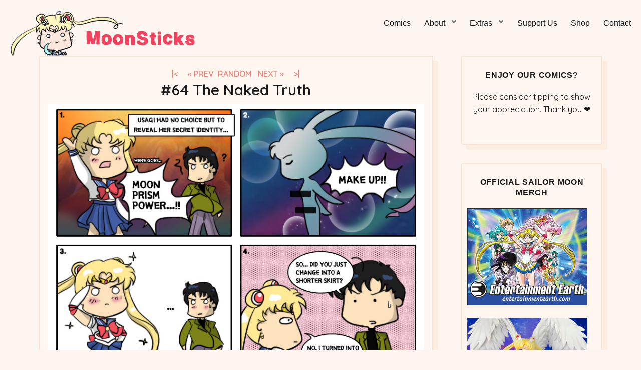

--- FILE ---
content_type: text/html; charset=UTF-8
request_url: https://moonsticks.org/64-the-naked-truth/comment-page-8/
body_size: 13439
content:
<!DOCTYPE html>
<html lang="en-US" xmlns:og="http://ogp.me/ns#" xmlns:fb="http://ogp.me/ns/fb#" class="no-js">
	
<link rel="preconnect" href="https://fonts.googleapis.com">
<link rel="preconnect" href="https://fonts.gstatic.com" crossorigin>
<link href="https://fonts.googleapis.com/css2?family=Quicksand:wght@300;400;600&display=swap" rel="stylesheet">
	
	
<head>
	<meta charset="UTF-8">
	<meta name="viewport" content="width=device-width, initial-scale=1">
	<link rel="profile" href="https://gmpg.org/xfn/11">
		<script>(function(html){html.className = html.className.replace(/\bno-js\b/,'js')})(document.documentElement);</script>
<meta name='robots' content='index, follow, max-image-preview:large, max-snippet:-1, max-video-preview:-1' />

	<!-- This site is optimized with the Yoast SEO plugin v26.8 - https://yoast.com/product/yoast-seo-wordpress/ -->
	<title>The Naked Truth | Sailor Moon Comic Strips by MoonSticks</title>
	<meta name="description" content="A fun Sailor Moon comic strip focusing on Mamoru&#039;s experience seeing Usagi transform in front of him naked. Parody of Sailor Moon episode 34." />
	<link rel="canonical" href="https://moonsticks.org/64-the-naked-truth/" />
	<meta name="twitter:label1" content="Written by" />
	<meta name="twitter:data1" content="Chibi Jennifer" />
	<script type="application/ld+json" class="yoast-schema-graph">{"@context":"https://schema.org","@graph":[{"@type":"Article","@id":"https://moonsticks.org/64-the-naked-truth/#article","isPartOf":{"@id":"https://moonsticks.org/64-the-naked-truth/"},"author":{"name":"Chibi Jennifer","@id":"https://moonsticks.org/#/schema/person/1ac50d5d35e4b12a40cdaa1c1d556ed0"},"headline":"#64 The Naked Truth","datePublished":"2013-07-13T19:41:02+00:00","dateModified":"2014-03-17T00:13:29+00:00","mainEntityOfPage":{"@id":"https://moonsticks.org/64-the-naked-truth/"},"wordCount":3,"commentCount":160,"publisher":{"@id":"https://moonsticks.org/#/schema/person/1ac50d5d35e4b12a40cdaa1c1d556ed0"},"keywords":["Sailor Moon/Usagi Tsukino","Tuxedo Kamen/Mamoru Chiba"],"articleSection":["Season 1- Sailor Moon Classic"],"inLanguage":"en-US","potentialAction":[{"@type":"CommentAction","name":"Comment","target":["https://moonsticks.org/64-the-naked-truth/#respond"]}]},{"@type":"WebPage","@id":"https://moonsticks.org/64-the-naked-truth/","url":"https://moonsticks.org/64-the-naked-truth/","name":"The Naked Truth | Sailor Moon Comic Strips by MoonSticks","isPartOf":{"@id":"https://moonsticks.org/#website"},"datePublished":"2013-07-13T19:41:02+00:00","dateModified":"2014-03-17T00:13:29+00:00","description":"A fun Sailor Moon comic strip focusing on Mamoru's experience seeing Usagi transform in front of him naked. Parody of Sailor Moon episode 34.","breadcrumb":{"@id":"https://moonsticks.org/64-the-naked-truth/#breadcrumb"},"inLanguage":"en-US","potentialAction":[{"@type":"ReadAction","target":["https://moonsticks.org/64-the-naked-truth/"]}]},{"@type":"BreadcrumbList","@id":"https://moonsticks.org/64-the-naked-truth/#breadcrumb","itemListElement":[{"@type":"ListItem","position":1,"name":"Home","item":"https://moonsticks.org/"},{"@type":"ListItem","position":2,"name":"#64 The Naked Truth"}]},{"@type":"WebSite","@id":"https://moonsticks.org/#website","url":"https://moonsticks.org/","name":"MoonSticks - Sailor Moon Comics/Doujinshi","description":"Fun, Short and Sweet Sailor Moon Comic Strips by Chibi Jennifer","publisher":{"@id":"https://moonsticks.org/#/schema/person/1ac50d5d35e4b12a40cdaa1c1d556ed0"},"potentialAction":[{"@type":"SearchAction","target":{"@type":"EntryPoint","urlTemplate":"https://moonsticks.org/?s={search_term_string}"},"query-input":{"@type":"PropertyValueSpecification","valueRequired":true,"valueName":"search_term_string"}}],"inLanguage":"en-US"},{"@type":["Person","Organization"],"@id":"https://moonsticks.org/#/schema/person/1ac50d5d35e4b12a40cdaa1c1d556ed0","name":"Chibi Jennifer","image":{"@type":"ImageObject","inLanguage":"en-US","@id":"https://moonsticks.org/#/schema/person/image/","url":"https://secure.gravatar.com/avatar/9a1097cde121d379fe6538119d80c6008dcc62feb6ff654559a5197f2f02c40f?s=96&d=http%3A%2F%2Fmoonsticks.org%2Fwp-content%2Fthemes%2Ftwentysixteen%2Fimages%2Favatar-moonsticks.gif&r=g","contentUrl":"https://secure.gravatar.com/avatar/9a1097cde121d379fe6538119d80c6008dcc62feb6ff654559a5197f2f02c40f?s=96&d=http%3A%2F%2Fmoonsticks.org%2Fwp-content%2Fthemes%2Ftwentysixteen%2Fimages%2Favatar-moonsticks.gif&r=g","caption":"Chibi Jennifer"},"logo":{"@id":"https://moonsticks.org/#/schema/person/image/"},"sameAs":["http://moonsticks.org","http://facebook.com/MoonSticks","chibijennifer","https://x.com/chibijen"]}]}</script>
	<!-- / Yoast SEO plugin. -->


<link rel='dns-prefetch' href='//stats.wp.com' />
<link rel='dns-prefetch' href='//cdn.openshareweb.com' />
<link rel='dns-prefetch' href='//cdn.shareaholic.net' />
<link rel='dns-prefetch' href='//www.shareaholic.net' />
<link rel='dns-prefetch' href='//analytics.shareaholic.com' />
<link rel='dns-prefetch' href='//recs.shareaholic.com' />
<link rel='dns-prefetch' href='//partner.shareaholic.com' />
<link rel='dns-prefetch' href='//v0.wordpress.com' />
<link rel='dns-prefetch' href='//jetpack.wordpress.com' />
<link rel='dns-prefetch' href='//s0.wp.com' />
<link rel='dns-prefetch' href='//public-api.wordpress.com' />
<link rel='dns-prefetch' href='//0.gravatar.com' />
<link rel='dns-prefetch' href='//1.gravatar.com' />
<link rel='dns-prefetch' href='//2.gravatar.com' />
<link rel="alternate" type="application/rss+xml" title="MoonSticks - Sailor Moon Comics/Doujinshi &raquo; Feed" href="https://moonsticks.org/feed/" />
<link rel="alternate" type="application/rss+xml" title="MoonSticks - Sailor Moon Comics/Doujinshi &raquo; Comments Feed" href="https://moonsticks.org/comments/feed/" />
<link rel="alternate" type="application/rss+xml" title="MoonSticks - Sailor Moon Comics/Doujinshi &raquo; #64 The Naked Truth Comments Feed" href="https://moonsticks.org/64-the-naked-truth/feed/" />
<link rel="alternate" title="oEmbed (JSON)" type="application/json+oembed" href="https://moonsticks.org/wp-json/oembed/1.0/embed?url=https%3A%2F%2Fmoonsticks.org%2F64-the-naked-truth%2F" />
<link rel="alternate" title="oEmbed (XML)" type="text/xml+oembed" href="https://moonsticks.org/wp-json/oembed/1.0/embed?url=https%3A%2F%2Fmoonsticks.org%2F64-the-naked-truth%2F&#038;format=xml" />
<!-- Shareaholic - https://www.shareaholic.com -->
<link rel='preload' href='//cdn.shareaholic.net/assets/pub/shareaholic.js' as='script'/>
<script data-no-minify='1' data-cfasync='false'>
_SHR_SETTINGS = {"endpoints":{"local_recs_url":"https:\/\/moonsticks.org\/wp-admin\/admin-ajax.php?action=shareaholic_permalink_related","ajax_url":"https:\/\/moonsticks.org\/wp-admin\/admin-ajax.php","share_counts_url":"https:\/\/moonsticks.org\/wp-admin\/admin-ajax.php?action=shareaholic_share_counts_api"},"site_id":"5cfa18a13a2008932cd6a6f69a93b7e9","url_components":{"year":"2013","monthnum":"07","day":"14","hour":"05","minute":"41","second":"02","post_id":"1402","postname":"64-the-naked-truth","category":"sailor-moon-classic-season-1"}};
</script>
<script data-no-minify='1' data-cfasync='false' src='//cdn.shareaholic.net/assets/pub/shareaholic.js' data-shr-siteid='5cfa18a13a2008932cd6a6f69a93b7e9' async ></script>

<!-- Shareaholic Content Tags -->
<meta name='shareaholic:site_name' content='MoonSticks - Sailor Moon Comics/Doujinshi' />
<meta name='shareaholic:language' content='en-US' />
<meta name='shareaholic:url' content='https://moonsticks.org/64-the-naked-truth/' />
<meta name='shareaholic:keywords' content='tag:sailor moon/usagi tsukino, tag:tuxedo kamen/mamoru chiba, cat:season 1- sailor moon classic, type:post' />
<meta name='shareaholic:article_published_time' content='2013-07-14T05:41:02+10:00' />
<meta name='shareaholic:article_modified_time' content='2014-03-17T11:13:29+11:00' />
<meta name='shareaholic:shareable_page' content='true' />
<meta name='shareaholic:article_author_name' content='Chibi Jennifer' />
<meta name='shareaholic:site_id' content='5cfa18a13a2008932cd6a6f69a93b7e9' />
<meta name='shareaholic:wp_version' content='9.7.13' />
<meta name='shareaholic:image' content='/images/comics/64_usagi_the_naked_truth.jpg' />
<!-- Shareaholic Content Tags End -->

<!-- Shareaholic Open Graph Tags -->
<meta property='og:image' content='/images/comics/64_usagi_the_naked_truth.jpg' />
<!-- Shareaholic Open Graph Tags End -->
<style id='wp-img-auto-sizes-contain-inline-css'>
img:is([sizes=auto i],[sizes^="auto," i]){contain-intrinsic-size:3000px 1500px}
/*# sourceURL=wp-img-auto-sizes-contain-inline-css */
</style>

<link rel='stylesheet' id='twentysixteen-jetpack-css' href='https://moonsticks.org/wp-content/plugins/jetpack/modules/theme-tools/compat/twentysixteen.css?ver=15.4' media='all' />
<style id='wp-emoji-styles-inline-css'>

	img.wp-smiley, img.emoji {
		display: inline !important;
		border: none !important;
		box-shadow: none !important;
		height: 1em !important;
		width: 1em !important;
		margin: 0 0.07em !important;
		vertical-align: -0.1em !important;
		background: none !important;
		padding: 0 !important;
	}
/*# sourceURL=wp-emoji-styles-inline-css */
</style>
<link rel='stylesheet' id='wp-block-library-css' href='https://moonsticks.org/wp-includes/css/dist/block-library/style.min.css?ver=6.9' media='all' />
<style id='global-styles-inline-css'>
:root{--wp--preset--aspect-ratio--square: 1;--wp--preset--aspect-ratio--4-3: 4/3;--wp--preset--aspect-ratio--3-4: 3/4;--wp--preset--aspect-ratio--3-2: 3/2;--wp--preset--aspect-ratio--2-3: 2/3;--wp--preset--aspect-ratio--16-9: 16/9;--wp--preset--aspect-ratio--9-16: 9/16;--wp--preset--color--black: #000000;--wp--preset--color--cyan-bluish-gray: #abb8c3;--wp--preset--color--white: #fff;--wp--preset--color--pale-pink: #f78da7;--wp--preset--color--vivid-red: #cf2e2e;--wp--preset--color--luminous-vivid-orange: #ff6900;--wp--preset--color--luminous-vivid-amber: #fcb900;--wp--preset--color--light-green-cyan: #7bdcb5;--wp--preset--color--vivid-green-cyan: #00d084;--wp--preset--color--pale-cyan-blue: #8ed1fc;--wp--preset--color--vivid-cyan-blue: #0693e3;--wp--preset--color--vivid-purple: #9b51e0;--wp--preset--color--dark-gray: #1a1a1a;--wp--preset--color--medium-gray: #686868;--wp--preset--color--light-gray: #e5e5e5;--wp--preset--color--blue-gray: #4d545c;--wp--preset--color--bright-blue: #007acc;--wp--preset--color--light-blue: #9adffd;--wp--preset--color--dark-brown: #402b30;--wp--preset--color--medium-brown: #774e24;--wp--preset--color--dark-red: #640c1f;--wp--preset--color--bright-red: #ff675f;--wp--preset--color--yellow: #ffef8e;--wp--preset--gradient--vivid-cyan-blue-to-vivid-purple: linear-gradient(135deg,rgb(6,147,227) 0%,rgb(155,81,224) 100%);--wp--preset--gradient--light-green-cyan-to-vivid-green-cyan: linear-gradient(135deg,rgb(122,220,180) 0%,rgb(0,208,130) 100%);--wp--preset--gradient--luminous-vivid-amber-to-luminous-vivid-orange: linear-gradient(135deg,rgb(252,185,0) 0%,rgb(255,105,0) 100%);--wp--preset--gradient--luminous-vivid-orange-to-vivid-red: linear-gradient(135deg,rgb(255,105,0) 0%,rgb(207,46,46) 100%);--wp--preset--gradient--very-light-gray-to-cyan-bluish-gray: linear-gradient(135deg,rgb(238,238,238) 0%,rgb(169,184,195) 100%);--wp--preset--gradient--cool-to-warm-spectrum: linear-gradient(135deg,rgb(74,234,220) 0%,rgb(151,120,209) 20%,rgb(207,42,186) 40%,rgb(238,44,130) 60%,rgb(251,105,98) 80%,rgb(254,248,76) 100%);--wp--preset--gradient--blush-light-purple: linear-gradient(135deg,rgb(255,206,236) 0%,rgb(152,150,240) 100%);--wp--preset--gradient--blush-bordeaux: linear-gradient(135deg,rgb(254,205,165) 0%,rgb(254,45,45) 50%,rgb(107,0,62) 100%);--wp--preset--gradient--luminous-dusk: linear-gradient(135deg,rgb(255,203,112) 0%,rgb(199,81,192) 50%,rgb(65,88,208) 100%);--wp--preset--gradient--pale-ocean: linear-gradient(135deg,rgb(255,245,203) 0%,rgb(182,227,212) 50%,rgb(51,167,181) 100%);--wp--preset--gradient--electric-grass: linear-gradient(135deg,rgb(202,248,128) 0%,rgb(113,206,126) 100%);--wp--preset--gradient--midnight: linear-gradient(135deg,rgb(2,3,129) 0%,rgb(40,116,252) 100%);--wp--preset--font-size--small: 13px;--wp--preset--font-size--medium: 20px;--wp--preset--font-size--large: 36px;--wp--preset--font-size--x-large: 42px;--wp--preset--spacing--20: 0.44rem;--wp--preset--spacing--30: 0.67rem;--wp--preset--spacing--40: 1rem;--wp--preset--spacing--50: 1.5rem;--wp--preset--spacing--60: 2.25rem;--wp--preset--spacing--70: 3.38rem;--wp--preset--spacing--80: 5.06rem;--wp--preset--shadow--natural: 6px 6px 9px rgba(0, 0, 0, 0.2);--wp--preset--shadow--deep: 12px 12px 50px rgba(0, 0, 0, 0.4);--wp--preset--shadow--sharp: 6px 6px 0px rgba(0, 0, 0, 0.2);--wp--preset--shadow--outlined: 6px 6px 0px -3px rgb(255, 255, 255), 6px 6px rgb(0, 0, 0);--wp--preset--shadow--crisp: 6px 6px 0px rgb(0, 0, 0);}:where(.is-layout-flex){gap: 0.5em;}:where(.is-layout-grid){gap: 0.5em;}body .is-layout-flex{display: flex;}.is-layout-flex{flex-wrap: wrap;align-items: center;}.is-layout-flex > :is(*, div){margin: 0;}body .is-layout-grid{display: grid;}.is-layout-grid > :is(*, div){margin: 0;}:where(.wp-block-columns.is-layout-flex){gap: 2em;}:where(.wp-block-columns.is-layout-grid){gap: 2em;}:where(.wp-block-post-template.is-layout-flex){gap: 1.25em;}:where(.wp-block-post-template.is-layout-grid){gap: 1.25em;}.has-black-color{color: var(--wp--preset--color--black) !important;}.has-cyan-bluish-gray-color{color: var(--wp--preset--color--cyan-bluish-gray) !important;}.has-white-color{color: var(--wp--preset--color--white) !important;}.has-pale-pink-color{color: var(--wp--preset--color--pale-pink) !important;}.has-vivid-red-color{color: var(--wp--preset--color--vivid-red) !important;}.has-luminous-vivid-orange-color{color: var(--wp--preset--color--luminous-vivid-orange) !important;}.has-luminous-vivid-amber-color{color: var(--wp--preset--color--luminous-vivid-amber) !important;}.has-light-green-cyan-color{color: var(--wp--preset--color--light-green-cyan) !important;}.has-vivid-green-cyan-color{color: var(--wp--preset--color--vivid-green-cyan) !important;}.has-pale-cyan-blue-color{color: var(--wp--preset--color--pale-cyan-blue) !important;}.has-vivid-cyan-blue-color{color: var(--wp--preset--color--vivid-cyan-blue) !important;}.has-vivid-purple-color{color: var(--wp--preset--color--vivid-purple) !important;}.has-black-background-color{background-color: var(--wp--preset--color--black) !important;}.has-cyan-bluish-gray-background-color{background-color: var(--wp--preset--color--cyan-bluish-gray) !important;}.has-white-background-color{background-color: var(--wp--preset--color--white) !important;}.has-pale-pink-background-color{background-color: var(--wp--preset--color--pale-pink) !important;}.has-vivid-red-background-color{background-color: var(--wp--preset--color--vivid-red) !important;}.has-luminous-vivid-orange-background-color{background-color: var(--wp--preset--color--luminous-vivid-orange) !important;}.has-luminous-vivid-amber-background-color{background-color: var(--wp--preset--color--luminous-vivid-amber) !important;}.has-light-green-cyan-background-color{background-color: var(--wp--preset--color--light-green-cyan) !important;}.has-vivid-green-cyan-background-color{background-color: var(--wp--preset--color--vivid-green-cyan) !important;}.has-pale-cyan-blue-background-color{background-color: var(--wp--preset--color--pale-cyan-blue) !important;}.has-vivid-cyan-blue-background-color{background-color: var(--wp--preset--color--vivid-cyan-blue) !important;}.has-vivid-purple-background-color{background-color: var(--wp--preset--color--vivid-purple) !important;}.has-black-border-color{border-color: var(--wp--preset--color--black) !important;}.has-cyan-bluish-gray-border-color{border-color: var(--wp--preset--color--cyan-bluish-gray) !important;}.has-white-border-color{border-color: var(--wp--preset--color--white) !important;}.has-pale-pink-border-color{border-color: var(--wp--preset--color--pale-pink) !important;}.has-vivid-red-border-color{border-color: var(--wp--preset--color--vivid-red) !important;}.has-luminous-vivid-orange-border-color{border-color: var(--wp--preset--color--luminous-vivid-orange) !important;}.has-luminous-vivid-amber-border-color{border-color: var(--wp--preset--color--luminous-vivid-amber) !important;}.has-light-green-cyan-border-color{border-color: var(--wp--preset--color--light-green-cyan) !important;}.has-vivid-green-cyan-border-color{border-color: var(--wp--preset--color--vivid-green-cyan) !important;}.has-pale-cyan-blue-border-color{border-color: var(--wp--preset--color--pale-cyan-blue) !important;}.has-vivid-cyan-blue-border-color{border-color: var(--wp--preset--color--vivid-cyan-blue) !important;}.has-vivid-purple-border-color{border-color: var(--wp--preset--color--vivid-purple) !important;}.has-vivid-cyan-blue-to-vivid-purple-gradient-background{background: var(--wp--preset--gradient--vivid-cyan-blue-to-vivid-purple) !important;}.has-light-green-cyan-to-vivid-green-cyan-gradient-background{background: var(--wp--preset--gradient--light-green-cyan-to-vivid-green-cyan) !important;}.has-luminous-vivid-amber-to-luminous-vivid-orange-gradient-background{background: var(--wp--preset--gradient--luminous-vivid-amber-to-luminous-vivid-orange) !important;}.has-luminous-vivid-orange-to-vivid-red-gradient-background{background: var(--wp--preset--gradient--luminous-vivid-orange-to-vivid-red) !important;}.has-very-light-gray-to-cyan-bluish-gray-gradient-background{background: var(--wp--preset--gradient--very-light-gray-to-cyan-bluish-gray) !important;}.has-cool-to-warm-spectrum-gradient-background{background: var(--wp--preset--gradient--cool-to-warm-spectrum) !important;}.has-blush-light-purple-gradient-background{background: var(--wp--preset--gradient--blush-light-purple) !important;}.has-blush-bordeaux-gradient-background{background: var(--wp--preset--gradient--blush-bordeaux) !important;}.has-luminous-dusk-gradient-background{background: var(--wp--preset--gradient--luminous-dusk) !important;}.has-pale-ocean-gradient-background{background: var(--wp--preset--gradient--pale-ocean) !important;}.has-electric-grass-gradient-background{background: var(--wp--preset--gradient--electric-grass) !important;}.has-midnight-gradient-background{background: var(--wp--preset--gradient--midnight) !important;}.has-small-font-size{font-size: var(--wp--preset--font-size--small) !important;}.has-medium-font-size{font-size: var(--wp--preset--font-size--medium) !important;}.has-large-font-size{font-size: var(--wp--preset--font-size--large) !important;}.has-x-large-font-size{font-size: var(--wp--preset--font-size--x-large) !important;}
/*# sourceURL=global-styles-inline-css */
</style>

<style id='classic-theme-styles-inline-css'>
/*! This file is auto-generated */
.wp-block-button__link{color:#fff;background-color:#32373c;border-radius:9999px;box-shadow:none;text-decoration:none;padding:calc(.667em + 2px) calc(1.333em + 2px);font-size:1.125em}.wp-block-file__button{background:#32373c;color:#fff;text-decoration:none}
/*# sourceURL=/wp-includes/css/classic-themes.min.css */
</style>
<link rel='stylesheet' id='twentysixteen-fonts-css' href='https://moonsticks.org/wp-content/themes/twentysixteen/fonts/merriweather-plus-montserrat-plus-inconsolata.css?ver=20230328' media='all' />
<link rel='stylesheet' id='genericons-css' href='https://moonsticks.org/wp-content/plugins/jetpack/_inc/genericons/genericons/genericons.css?ver=3.1' media='all' />
<link rel='stylesheet' id='twentysixteen-style-css' href='https://moonsticks.org/wp-content/themes/twentysixteen/style.css?ver=20230328' media='all' />
<style id='twentysixteen-style-inline-css'>

		/* Custom Page Background Color */
		.site {
			background-color: #fdf6f0;
		}

		mark,
		ins,
		button,
		button[disabled]:hover,
		button[disabled]:focus,
		input[type="button"],
		input[type="button"][disabled]:hover,
		input[type="button"][disabled]:focus,
		input[type="reset"],
		input[type="reset"][disabled]:hover,
		input[type="reset"][disabled]:focus,
		input[type="submit"],
		input[type="submit"][disabled]:hover,
		input[type="submit"][disabled]:focus,
		.menu-toggle.toggled-on,
		.menu-toggle.toggled-on:hover,
		.menu-toggle.toggled-on:focus,
		.pagination .prev,
		.pagination .next,
		.pagination .prev:hover,
		.pagination .prev:focus,
		.pagination .next:hover,
		.pagination .next:focus,
		.pagination .nav-links:before,
		.pagination .nav-links:after,
		.widget_calendar tbody a,
		.widget_calendar tbody a:hover,
		.widget_calendar tbody a:focus,
		.page-links a,
		.page-links a:hover,
		.page-links a:focus {
			color: #fdf6f0;
		}

		@media screen and (min-width: 56.875em) {
			.main-navigation ul ul li {
				background-color: #fdf6f0;
			}

			.main-navigation ul ul:after {
				border-top-color: #fdf6f0;
				border-bottom-color: #fdf6f0;
			}
		}
	

		/* Custom Link Color */
		.menu-toggle:hover,
		.menu-toggle:focus,
		a,
		.main-navigation a:hover,
		.main-navigation a:focus,
		.dropdown-toggle:hover,
		.dropdown-toggle:focus,
		.social-navigation a:hover:before,
		.social-navigation a:focus:before,
		.post-navigation a:hover .post-title,
		.post-navigation a:focus .post-title,
		.tagcloud a:hover,
		.tagcloud a:focus,
		.site-branding .site-title a:hover,
		.site-branding .site-title a:focus,
		.entry-title a:hover,
		.entry-title a:focus,
		.entry-footer a:hover,
		.entry-footer a:focus,
		.comment-metadata a:hover,
		.comment-metadata a:focus,
		.pingback .comment-edit-link:hover,
		.pingback .comment-edit-link:focus,
		.comment-reply-link,
		.comment-reply-link:hover,
		.comment-reply-link:focus,
		.required,
		.site-info a:hover,
		.site-info a:focus {
			color: #ec7f76;
		}

		mark,
		ins,
		button:hover,
		button:focus,
		input[type="button"]:hover,
		input[type="button"]:focus,
		input[type="reset"]:hover,
		input[type="reset"]:focus,
		input[type="submit"]:hover,
		input[type="submit"]:focus,
		.pagination .prev:hover,
		.pagination .prev:focus,
		.pagination .next:hover,
		.pagination .next:focus,
		.widget_calendar tbody a,
		.page-links a:hover,
		.page-links a:focus {
			background-color: #ec7f76;
		}

		input[type="date"]:focus,
		input[type="time"]:focus,
		input[type="datetime-local"]:focus,
		input[type="week"]:focus,
		input[type="month"]:focus,
		input[type="text"]:focus,
		input[type="email"]:focus,
		input[type="url"]:focus,
		input[type="password"]:focus,
		input[type="search"]:focus,
		input[type="tel"]:focus,
		input[type="number"]:focus,
		textarea:focus,
		.tagcloud a:hover,
		.tagcloud a:focus,
		.menu-toggle:hover,
		.menu-toggle:focus {
			border-color: #ec7f76;
		}

		@media screen and (min-width: 56.875em) {
			.main-navigation li:hover > a,
			.main-navigation li.focus > a {
				color: #ec7f76;
			}
		}
	
/*# sourceURL=twentysixteen-style-inline-css */
</style>
<link rel='stylesheet' id='twentysixteen-block-style-css' href='https://moonsticks.org/wp-content/themes/twentysixteen/css/blocks.css?ver=20230206' media='all' />
<link rel='stylesheet' id='wp-pagenavi-css' href='https://moonsticks.org/wp-content/plugins/wp-pagenavi/pagenavi-css.css?ver=2.70' media='all' />
<script src="https://moonsticks.org/wp-includes/js/jquery/jquery.min.js?ver=3.7.1" id="jquery-core-js"></script>
<script src="https://moonsticks.org/wp-includes/js/jquery/jquery-migrate.min.js?ver=3.4.1" id="jquery-migrate-js"></script>
<link rel="https://api.w.org/" href="https://moonsticks.org/wp-json/" /><link rel="alternate" title="JSON" type="application/json" href="https://moonsticks.org/wp-json/wp/v2/posts/1402" /><link rel="EditURI" type="application/rsd+xml" title="RSD" href="https://moonsticks.org/xmlrpc.php?rsd" />
<meta name="generator" content="WordPress 6.9" />
<link rel='shortlink' href='https://wp.me/puaFT-mC' />
<link rel="stylesheet" href="https://moonsticks.org/wp-content/plugins/wp-page-numbers/classic/wp-page-numbers.css" type="text/css" media="screen" />	<style>img#wpstats{display:none}</style>
				<style type="text/css" id="twentysixteen-header-css">
		.site-branding {
			margin: 0 auto 0 0;
		}

		.site-branding .site-title,
		.site-description {
			clip: rect(1px, 1px, 1px, 1px);
			position: absolute;
		}
		</style>
		<style id="custom-background-css">
body.custom-background { background-color: #fdf6f0; }
</style>
	<link rel="icon" href="https://moonsticks.org/wp-content/uploads/2023/06/cropped-logo-eternal-32x32.png" sizes="32x32" />
<link rel="icon" href="https://moonsticks.org/wp-content/uploads/2023/06/cropped-logo-eternal-192x192.png" sizes="192x192" />
<link rel="apple-touch-icon" href="https://moonsticks.org/wp-content/uploads/2023/06/cropped-logo-eternal-180x180.png" />
<meta name="msapplication-TileImage" content="https://moonsticks.org/wp-content/uploads/2023/06/cropped-logo-eternal-270x270.png" />
		<style id="wp-custom-css">
			.content-area {
	background-color: #FFF6EF;
    background-image: none;
    box-shadow: #FDECE0 10px 10px 0px 0px;
    border: 2px solid #FAE3D3;
    border-radius: 4px 4px 4px 4px;
    text-align: center;
    justify-content: center;
	padding:20px 0px;
	
}

#main.content-area {
	padding:20px;
}

body, .entry-title {
	font-family: 'Quicksand', sans-serif;
}

.newnav {
text-transform: uppercase;
	font-weight: 600;
}

.site-main {
    margin-bottom: 0em;
}

.site-footer {
	padding:3.5em;
}

.main-navigation a {
	padding: 0.84375em;
}

input[type="date"],
input[type="time"],
input[type="datetime-local"],
input[type="week"],
input[type="month"],
input[type="text"],
input[type="email"],
input[type="url"],
input[type="password"],
input[type="search"],
input[type="tel"],
input[type="number"],
textarea {
	background-color: transparent;
    border: 1px solid #FAE3D3;
    border-radius: 3px;
    display: block;
    transition: all .25s ease;
    width: 100%;
}






		</style>
		
    <!-- START - Open Graph and Twitter Card Tags 3.3.8 -->
     <!-- Facebook Open Graph -->
      <meta property="og:locale" content="en_US"/>
      <meta property="og:site_name" content="MoonSticks - Sailor Moon Comics/Doujinshi"/>
      <meta property="og:title" content="The Naked Truth | Sailor Moon Comic Strips by MoonSticks"/>
      <meta property="og:url" content="https://moonsticks.org/64-the-naked-truth/"/>
      <meta property="og:type" content="article"/>
      <meta property="og:description" content="A fun Sailor Moon comic strip focusing on Mamoru&#039;s experience seeing Usagi transform in front of him naked. Parody of Sailor Moon episode 34."/>
      <meta property="og:image" content="https://moonsticks.org/images/comics/64_usagi_the_naked_truth.jpg"/>
      <meta property="og:image:url" content="https://moonsticks.org/images/comics/64_usagi_the_naked_truth.jpg"/>
      <meta property="og:image:secure_url" content="https://moonsticks.org/images/comics/64_usagi_the_naked_truth.jpg"/>
    <meta property="og:image:width" content="792"/>
                            <meta property="og:image:height" content="590"/>
                          <meta property="article:published_time" content="2013-07-14T05:41:02+10:00"/>
      <meta property="article:modified_time" content="2014-03-17T11:13:29+11:00" />
      <meta property="og:updated_time" content="2014-03-17T11:13:29+11:00" />
      <meta property="article:section" content="Season 1- Sailor Moon Classic"/>
     <!-- Google+ / Schema.org -->
      <meta itemprop="name" content="The Naked Truth | Sailor Moon Comic Strips by MoonSticks"/>
      <meta itemprop="headline" content="The Naked Truth | Sailor Moon Comic Strips by MoonSticks"/>
      <meta itemprop="description" content="A fun Sailor Moon comic strip focusing on Mamoru&#039;s experience seeing Usagi transform in front of him naked. Parody of Sailor Moon episode 34."/>
      <meta itemprop="image" content="https://moonsticks.org/images/comics/64_usagi_the_naked_truth.jpg"/>
      <meta itemprop="datePublished" content="2013-07-14"/>
      <meta itemprop="dateModified" content="2014-03-17T11:13:29+11:00" />
      <meta itemprop="author" content="Chibi Jennifer"/>
     <!-- Twitter Cards -->
      <meta name="twitter:title" content="The Naked Truth | Sailor Moon Comic Strips by MoonSticks"/>
      <meta name="twitter:url" content="https://moonsticks.org/64-the-naked-truth/"/>
      <meta name="twitter:description" content="A fun Sailor Moon comic strip focusing on Mamoru&#039;s experience seeing Usagi transform in front of him naked. Parody of Sailor Moon episode 34."/>
      <meta name="twitter:image" content="https://moonsticks.org/images/comics/64_usagi_the_naked_truth.jpg"/>
      <meta name="twitter:card" content="summary_large_image"/>
      <meta name="twitter:creator" content="@chibijen"/>
      <meta name="twitter:site" content="@chibijen"/>
     <!-- SEO -->
     <!-- Misc. tags -->
     <!-- is_singular | yoast_seo -->
    <!-- END - Open Graph and Twitter Card Tags 3.3.8 -->
        
    </head>

<body class="wp-singular post-template-default single single-post postid-1402 single-format-standard custom-background wp-embed-responsive wp-theme-twentysixteen">
<div id="page" class="site">
	<div class="site-inner">
		<a class="skip-link screen-reader-text" href="#content">
			Skip to content		</a>

		<header id="masthead" class="site-header">
			<div class="site-header-main">
				<div class="site-branding">
					
											<p class="site-title"><a href="https://moonsticks.org/" rel="home">MoonSticks &#8211; Sailor Moon Comics/Doujinshi</a></p>
												<p class="site-description">Fun, Short and Sweet Sailor Moon Comic Strips by Chibi Jennifer</p>
									</div><!-- .site-branding -->

									<button id="menu-toggle" class="menu-toggle">Menu</button>

					<div id="site-header-menu" class="site-header-menu">
													<nav id="site-navigation" class="main-navigation" aria-label="Primary Menu">
								<div class="menu-menu-v2-container"><ul id="menu-menu-v2" class="primary-menu"><li id="menu-item-2060" class="menu-item menu-item-type-post_type menu-item-object-page menu-item-2060"><a href="https://moonsticks.org/comic-strip/">Comics</a></li>
<li id="menu-item-2061" class="menu-item menu-item-type-post_type menu-item-object-page menu-item-has-children menu-item-2061"><a href="https://moonsticks.org/about/">About</a>
<ul class="sub-menu">
	<li id="menu-item-2374" class="menu-item menu-item-type-post_type menu-item-object-page menu-item-2374"><a href="https://moonsticks.org/pretty-guardian-sailor-moon-crystal/">Sailor Moon Crystal: Season 1</a></li>
	<li id="menu-item-2375" class="menu-item menu-item-type-post_type menu-item-object-page menu-item-2375"><a href="https://moonsticks.org/pretty-guardian-sailor-moon-crystal-black-moon-arc/">Sailor Moon Crystal: Black Moon Arc (Season 2)</a></li>
	<li id="menu-item-2514" class="menu-item menu-item-type-custom menu-item-object-custom menu-item-2514"><a href="http://moonsticks.org/pretty-guardian-sailor-moon-crystal-season-3-infinity-arc/">Sailor Moon Crystal: Infinity Arc (Season 3)</a></li>
	<li id="menu-item-2610" class="menu-item menu-item-type-custom menu-item-object-custom menu-item-2610"><a href="http://moonsticks.org/sailor-moon-crystal-season-4-dream-arc-sailormoon-eternal/">Sailor Moon Eternal: Dream Arc Movie (Season 4)</a></li>
	<li id="menu-item-10388" class="menu-item menu-item-type-post_type menu-item-object-page menu-item-10388"><a href="https://moonsticks.org/sailor-moon-crystal-season-5-sailor-stars-arc-sailor-moon-cosmos/">Sailor Moon Cosmos: Sailor Stars Arc (Season 5)</a></li>
</ul>
</li>
<li id="menu-item-2050" class="menu-item menu-item-type-post_type menu-item-object-page menu-item-has-children menu-item-2050"><a href="https://moonsticks.org/extras/">Extras</a>
<ul class="sub-menu">
	<li id="menu-item-2499" class="menu-item menu-item-type-custom menu-item-object-custom menu-item-2499"><a href="http://dearchibi.com/tag/sailor-moon/">My Sailor Moon Blog</a></li>
	<li id="menu-item-2277" class="menu-item menu-item-type-custom menu-item-object-custom menu-item-2277"><a href="/exclusive-sailormoon-chibi-dolls/">Exclusive Chibi Dolls</a></li>
	<li id="menu-item-2051" class="menu-item menu-item-type-post_type menu-item-object-page menu-item-2051"><a href="https://moonsticks.org/extras/character-bios/">Character Bios</a></li>
	<li id="menu-item-2055" class="menu-item menu-item-type-post_type menu-item-object-page menu-item-2055"><a href="https://moonsticks.org/extras/moonscraps/">MoonScraps</a></li>
	<li id="menu-item-2054" class="menu-item menu-item-type-post_type menu-item-object-page menu-item-2054"><a href="https://moonsticks.org/extras/misc-art/">Other MoonSticks Art</a></li>
	<li id="menu-item-2056" class="menu-item menu-item-type-post_type menu-item-object-page menu-item-2056"><a href="https://moonsticks.org/extras/fan-gifts/">Fan Gifts</a></li>
	<li id="menu-item-2057" class="menu-item menu-item-type-post_type menu-item-object-page menu-item-2057"><a href="https://moonsticks.org/jadeites-great-plan-mini-manga-special/">Jadeite’s Great Plan: Mini Manga Special</a></li>
	<li id="menu-item-2059" class="menu-item menu-item-type-post_type menu-item-object-page menu-item-2059"><a href="https://moonsticks.org/links/">Links</a></li>
	<li id="menu-item-2053" class="menu-item menu-item-type-post_type menu-item-object-page menu-item-2053"><a href="https://moonsticks.org/extras/wallpapers/">Wallpapers</a></li>
</ul>
</li>
<li id="menu-item-6157" class="menu-item menu-item-type-custom menu-item-object-custom menu-item-6157"><a href="https://ko-fi.com/moonsticks" title="Buy me a Coffee">Support Us</a></li>
<li id="menu-item-2049" class="menu-item menu-item-type-post_type menu-item-object-page menu-item-2049"><a href="https://moonsticks.org/new-official-sailor-moon-merchandise/" title="Buy Official Sailor Moon Merchandise">Shop</a></li>
<li id="menu-item-2058" class="menu-item menu-item-type-post_type menu-item-object-page menu-item-2058"><a href="https://moonsticks.org/contact/">Contact</a></li>
</ul></div>							</nav><!-- .main-navigation -->
						
											</div><!-- .site-header-menu -->
							</div><!-- .site-header-main -->

											<div class="header-image">
					<a href="https://moonsticks.org/" rel="home">
						<img src="https://moonsticks.org/wp-content/uploads/2023/06/logo-eternal.png" srcset="https://moonsticks.org/wp-content/uploads/2023/06/logo-eternal-300x73.png 300w, https://moonsticks.org/wp-content/uploads/2023/06/logo-eternal.png 368w" sizes="(max-width: 709px) 85vw, (max-width: 909px) 81vw, (max-width: 1362px) 88vw, 1200px" width="368" height="90" alt="MoonSticks &#8211; Sailor Moon Comics/Doujinshi" />
					</a>
				</div><!-- .header-image -->
					</header><!-- .site-header -->

		<div id="content" class="site-content">

<div id="primary" class="content-area">
	<main id="main" class="site-main">

		  <div class="newnav"> 
<a title="First Comic" href="/1-sailormoon-stolen-identity/">|<&nbsp;&nbsp; </a> &nbsp; <a href="https://moonsticks.org/63-poor-lonely-queen-nehellenia/">&laquo Prev</a>   &nbsp;<a title="Random Comic" href="/?redirect_to=random">Random </a> &nbsp; <a href="https://moonsticks.org/65-usagis-final-showdown-against-galaxia/">Next &raquo;</a>  &nbsp; <a title="Latest Comic" href="/?redirect_to=latest"> &nbsp;&nbsp;>|</a> 
</div>


		
<article id="post-1402" class="post-1402 post type-post status-publish format-standard hentry category-sailor-moon-classic-season-1 tag-sailormoonusagi tag-tuxedo-kamen">
	<header class="entry-header">
		<h1 class="entry-title">#64 The Naked Truth</h1>	</header><!-- .entry-header -->

	
	
	<div class="entry-content">
		<div style='display:none;' class='shareaholic-canvas' data-app='share_buttons' data-title='#64 The Naked Truth' data-link='https://moonsticks.org/64-the-naked-truth/' data-app-id-name='post_above_content'></div><p style="text-align: center;"><img decoding="async" class="aligncenter" alt="MoonSticks #64 The Naked Truth featuring Usagi Tsukino/Sailor Moon and Mamoru Chiba/Tuxedo Kamen" src="/images/comics/64_usagi_the_naked_truth.jpg" /></p>
<div style='display:none;' class='shareaholic-canvas' data-app='share_buttons' data-title='#64 The Naked Truth' data-link='https://moonsticks.org/64-the-naked-truth/' data-app-id-name='post_below_content'></div><div style='display:none;' class='shareaholic-canvas' data-app='recommendations' data-title='#64 The Naked Truth' data-link='https://moonsticks.org/64-the-naked-truth/' data-app-id-name='post_below_content'></div>	</div><!-- .entry-content -->

<div class="support-message">
	<p>Hi! I'm Chibi Jen and I've been making cute and fun Sailor Moon comic strips since 2009. If you enjoy my comics, please consider tipping to show your appreciation. Thanks for the support ❤</p> 
						
                   <center><script type='text/javascript' src='https://storage.ko-fi.com/cdn/widget/Widget_2.js'></script><script type='text/javascript'>kofiwidget2.init('Support MoonSticks on Ko-fi', '#eb3458', 'V7V21LB6R');kofiwidget2.draw();</script> </center>    


</div>


	<footer class="entry-footer">
		<span class="posted-on">Date: <span class="screen-reader-text">Posted on </span><time class="entry-date published" datetime="2013-07-14T05:41:02+10:00">July 14, 2013</time><time class="updated" datetime="2014-03-17T11:13:29+11:00">March 17, 2014</time></span><span class="cat-links">Categories: <span class="screen-reader-text">Categories </span><a href="https://moonsticks.org/category/sailor-moon-classic-season-1/" rel="category tag">Season 1- Sailor Moon Classic</a></span><span class="tags-links">Features: <span class="screen-reader-text">Tags </span><a href="https://moonsticks.org/tag/sailormoonusagi/" rel="tag">Sailor Moon/Usagi Tsukino</a>, <a href="https://moonsticks.org/tag/tuxedo-kamen/" rel="tag">Tuxedo Kamen/Mamoru Chiba</a></span>			</footer><!-- .entry-footer -->
</article><!-- #post-1402 -->

<div id="comments" class="comments-area">

	
	
	
		<div id="respond" class="comment-respond">
			<h3 id="reply-title" class="comment-reply-title">Leave a comment :D!<small><a rel="nofollow" id="cancel-comment-reply-link" href="/64-the-naked-truth/comment-page-8/#respond" style="display:none;">Cancel reply</a></small></h3>			<form id="commentform" class="comment-form">
				<iframe
					title="Comment Form"
					src="https://jetpack.wordpress.com/jetpack-comment/?blogid=7190877&#038;postid=1402&#038;comment_registration=0&#038;require_name_email=1&#038;stc_enabled=1&#038;stb_enabled=1&#038;show_avatars=1&#038;avatar_default=http%3A%2F%2Fmoonsticks.org%2Fwp-content%2Fthemes%2Ftwentysixteen%2Fimages%2Favatar-moonsticks.gif&#038;greeting=Leave+a+comment+%3AD%21&#038;jetpack_comments_nonce=73779e4bff&#038;greeting_reply=Leave+a+Reply+to+%25s&#038;color_scheme=light&#038;lang=en_US&#038;jetpack_version=15.4&#038;iframe_unique_id=1&#038;show_cookie_consent=10&#038;has_cookie_consent=0&#038;is_current_user_subscribed=0&#038;token_key=%3Bnormal%3B&#038;sig=425bbfd8cf2059b90df9d55bce8616698b9ff0eb#parent=https%3A%2F%2Fmoonsticks.org%2F64-the-naked-truth%2Fcomment-page-8%2F"
											name="jetpack_remote_comment"
						style="width:100%; height: 430px; border:0;"
										class="jetpack_remote_comment"
					id="jetpack_remote_comment"
					sandbox="allow-same-origin allow-top-navigation allow-scripts allow-forms allow-popups"
				>
									</iframe>
									<!--[if !IE]><!-->
					<script>
						document.addEventListener('DOMContentLoaded', function () {
							var commentForms = document.getElementsByClassName('jetpack_remote_comment');
							for (var i = 0; i < commentForms.length; i++) {
								commentForms[i].allowTransparency = false;
								commentForms[i].scrolling = 'no';
							}
						});
					</script>
					<!--<![endif]-->
							</form>
		</div>

		
		<input type="hidden" name="comment_parent" id="comment_parent" value="" />

		
</div><!-- .comments-area -->

	<nav class="navigation post-navigation" aria-label="Posts">
		<h2 class="screen-reader-text">Post navigation</h2>
		<div class="nav-links"><div class="nav-previous"><a href="https://moonsticks.org/63-poor-lonely-queen-nehellenia/" rel="prev"><span class="meta-nav" aria-hidden="true">Previous</span> <span class="screen-reader-text">Previous post:</span> <span class="post-title">#63 Poor Lonely Queen Nehellenia</span></a></div><div class="nav-next"><a href="https://moonsticks.org/65-usagis-final-showdown-against-galaxia/" rel="next"><span class="meta-nav" aria-hidden="true">Next</span> <span class="screen-reader-text">Next post:</span> <span class="post-title">#65 Usagi&#8217;s Final Showdown</span></a></div></div>
	</nav>
	</main><!-- .site-main -->

	
</div><!-- .content-area -->


	<aside id="secondary" class="sidebar widget-area">
		<section id="custom_html-4" class="widget_text widget widget_custom_html"><h2 class="widget-title">Enjoy our Comics?</h2><div class="textwidget custom-html-widget"><p>
	Please consider tipping to show your appreciation. Thank you ❤
</p>
<center><script type='text/javascript' src='https://storage.ko-fi.com/cdn/widget/Widget_2.js'></script><script type='text/javascript'>kofiwidget2.init('Support MoonSticks', '#eb3458', 'V7V21LB6R');kofiwidget2.draw();</script> </center>
<p>
	&nbsp;
</p></div></section><section id="custom_html-2" class="widget_text widget widget_custom_html"><h2 class="widget-title">Official Sailor Moon Merch</h2><div class="textwidget custom-html-widget"><a  rel="nofollow"  title="Buy Sailor Moon merchandise from Entertainment Earth" href="http://www.entertainmentearth.com/hitlist.asp?theme=Sailor+Moon&id=MO-501151202" target="_blank"><img src="/images/merchandise/entertainmentearth-banner.jpg" alt="Buy Sailor Moon merchandise from Entertainment Earth"/></a>

<br />

<a rel="nofollow" target="_blank" href="https://www.entertainmentearth.com/product/blfbas64193?id=MO-501151202"><img src="/images/merchandise/sailormoonmerch_01.jpg" alt="Purchase Pretty Guardian Sailor Moon Cosmos: The Movie Eternal Sailor Moon Figuarts Zero Statue" title="Purchase Sailor Moon Cosmos: The Movie Eternal Sailor Moon Figuarts Zero Statue"/></a>
<br />
<a rel="nofollow" href="https://www.entertainmentearth.com/product/blfbas64191?id=MO-501151202" target="_blank"><img src="/images/merchandise/sailormoonmerch02.jpg" alt="Sailor Moon Cosmos: The Movie Eternal Moon Article Proplica Prop Replica" title="Sailor Moon Cosmos: The Movie Eternal Moon Article Proplica Prop Replica"/></a>


<br /><a href="/new-official-sailor-moon-merchandise">View Sailor Moon Shopping Guide &raquo;</a>

<br /><a title="Sailor Moon Crystal Season 4: Sailor Moon Eternal" href="/sailor-moon-crystal-season-4-dream-arc/"><img src="/images/newsailormoonanime.jpg" alt="Sailor Moon Crystal Season 4: Sailor Moon Eternal"/></a></div></section><section id="search-3" class="widget widget_search"><h2 class="widget-title">Site search</h2>
<form role="search" method="get" class="search-form" action="https://moonsticks.org/">
	<label>
		<span class="screen-reader-text">
			Search for:		</span>
		<input type="search" class="search-field" placeholder="Search &hellip;" value="" name="s" />
	</label>
	<button type="submit" class="search-submit"><span class="screen-reader-text">
		Search	</span></button>
</form>
</section><section id="text-10" class="widget widget_text"><h2 class="widget-title">Popular Comics</h2>			<div class="textwidget"><ul>

<li><a title="#38 A Sailor Soldier's Pride" href="/38-a-sailor-soldiers-pride/">#38 A Sailor Soldier's Pride</a></li>
<li><a title="#57 The Outer Senshi's Fall" href="/57-the-outer-senshis-fall/">#57 The Outer Senshi's Fall</a></li>
<li><a title="#64 The Naked Truth" href="/64-the-naked-truth/">#64 The Naked Truth</a></li>
<li><a title="#52 When Haruka meets Seiya" href="/52-when-haruka-meets-seiya/">#52 When Haruka meets Seiya</a></li>
<li><a title="#67 The Burning Pain of a Pretty Soldier" href="/67-burning-pain-pretty-soldier-sailormars/">#67 Pain of a Pretty Soldier</a></li>
<li><a title="#78 Sailor Moon Fans Be Like" href=/78-sailor-moon-fans-be-like-20th-anniversary-merchandise/">#78 Sailor Moon Fans Be Like</a></li>
</ul></div>
		</section>	</aside><!-- .sidebar .widget-area -->

		</div><!-- .site-content -->

		<footer id="colophon" class="site-footer">
							<nav class="main-navigation" aria-label="Footer Primary Menu">
					<div class="menu-menu-v2-container"><ul id="menu-menu-v2-1" class="primary-menu"><li class="menu-item menu-item-type-post_type menu-item-object-page menu-item-2060"><a href="https://moonsticks.org/comic-strip/">Comics</a></li>
<li class="menu-item menu-item-type-post_type menu-item-object-page menu-item-has-children menu-item-2061"><a href="https://moonsticks.org/about/">About</a>
<ul class="sub-menu">
	<li class="menu-item menu-item-type-post_type menu-item-object-page menu-item-2374"><a href="https://moonsticks.org/pretty-guardian-sailor-moon-crystal/">Sailor Moon Crystal: Season 1</a></li>
	<li class="menu-item menu-item-type-post_type menu-item-object-page menu-item-2375"><a href="https://moonsticks.org/pretty-guardian-sailor-moon-crystal-black-moon-arc/">Sailor Moon Crystal: Black Moon Arc (Season 2)</a></li>
	<li class="menu-item menu-item-type-custom menu-item-object-custom menu-item-2514"><a href="http://moonsticks.org/pretty-guardian-sailor-moon-crystal-season-3-infinity-arc/">Sailor Moon Crystal: Infinity Arc (Season 3)</a></li>
	<li class="menu-item menu-item-type-custom menu-item-object-custom menu-item-2610"><a href="http://moonsticks.org/sailor-moon-crystal-season-4-dream-arc-sailormoon-eternal/">Sailor Moon Eternal: Dream Arc Movie (Season 4)</a></li>
	<li class="menu-item menu-item-type-post_type menu-item-object-page menu-item-10388"><a href="https://moonsticks.org/sailor-moon-crystal-season-5-sailor-stars-arc-sailor-moon-cosmos/">Sailor Moon Cosmos: Sailor Stars Arc (Season 5)</a></li>
</ul>
</li>
<li class="menu-item menu-item-type-post_type menu-item-object-page menu-item-has-children menu-item-2050"><a href="https://moonsticks.org/extras/">Extras</a>
<ul class="sub-menu">
	<li class="menu-item menu-item-type-custom menu-item-object-custom menu-item-2499"><a href="http://dearchibi.com/tag/sailor-moon/">My Sailor Moon Blog</a></li>
	<li class="menu-item menu-item-type-custom menu-item-object-custom menu-item-2277"><a href="/exclusive-sailormoon-chibi-dolls/">Exclusive Chibi Dolls</a></li>
	<li class="menu-item menu-item-type-post_type menu-item-object-page menu-item-2051"><a href="https://moonsticks.org/extras/character-bios/">Character Bios</a></li>
	<li class="menu-item menu-item-type-post_type menu-item-object-page menu-item-2055"><a href="https://moonsticks.org/extras/moonscraps/">MoonScraps</a></li>
	<li class="menu-item menu-item-type-post_type menu-item-object-page menu-item-2054"><a href="https://moonsticks.org/extras/misc-art/">Other MoonSticks Art</a></li>
	<li class="menu-item menu-item-type-post_type menu-item-object-page menu-item-2056"><a href="https://moonsticks.org/extras/fan-gifts/">Fan Gifts</a></li>
	<li class="menu-item menu-item-type-post_type menu-item-object-page menu-item-2057"><a href="https://moonsticks.org/jadeites-great-plan-mini-manga-special/">Jadeite’s Great Plan: Mini Manga Special</a></li>
	<li class="menu-item menu-item-type-post_type menu-item-object-page menu-item-2059"><a href="https://moonsticks.org/links/">Links</a></li>
	<li class="menu-item menu-item-type-post_type menu-item-object-page menu-item-2053"><a href="https://moonsticks.org/extras/wallpapers/">Wallpapers</a></li>
</ul>
</li>
<li class="menu-item menu-item-type-custom menu-item-object-custom menu-item-6157"><a href="https://ko-fi.com/moonsticks" title="Buy me a Coffee">Support Us</a></li>
<li class="menu-item menu-item-type-post_type menu-item-object-page menu-item-2049"><a href="https://moonsticks.org/new-official-sailor-moon-merchandise/" title="Buy Official Sailor Moon Merchandise">Shop</a></li>
<li class="menu-item menu-item-type-post_type menu-item-object-page menu-item-2058"><a href="https://moonsticks.org/contact/">Contact</a></li>
</ul></div>				</nav><!-- .main-navigation -->
			
			
			<div class="site-info">
				
				<p>MoonSticks by <a href="/contact/">Chibi Jennifer</a> 2009-2025. Please link to MoonSticks.org if reposting comics.
<br>Bishoujo Senshi Sailor Moon © 1992 by Naoko Takeuchi/PNP, Toei Animation. </p>

				
				
				
			</div><!-- .site-info -->
		</footer><!-- .site-footer -->
	</div><!-- .site-inner -->
</div><!-- .site -->




<script type="speculationrules">
{"prefetch":[{"source":"document","where":{"and":[{"href_matches":"/*"},{"not":{"href_matches":["/wp-*.php","/wp-admin/*","/wp-content/uploads/*","/wp-content/*","/wp-content/plugins/*","/wp-content/themes/twentysixteen/*","/*\\?(.+)"]}},{"not":{"selector_matches":"a[rel~=\"nofollow\"]"}},{"not":{"selector_matches":".no-prefetch, .no-prefetch a"}}]},"eagerness":"conservative"}]}
</script>
<script src="https://moonsticks.org/wp-content/themes/twentysixteen/js/skip-link-focus-fix.js?ver=20170530" id="twentysixteen-skip-link-focus-fix-js"></script>
<script src="https://moonsticks.org/wp-includes/js/comment-reply.min.js?ver=6.9" id="comment-reply-js" async data-wp-strategy="async" fetchpriority="low"></script>
<script id="twentysixteen-script-js-extra">
var screenReaderText = {"expand":"expand child menu","collapse":"collapse child menu"};
//# sourceURL=twentysixteen-script-js-extra
</script>
<script src="https://moonsticks.org/wp-content/themes/twentysixteen/js/functions.js?ver=20211130" id="twentysixteen-script-js"></script>
<script id="jetpack-stats-js-before">
_stq = window._stq || [];
_stq.push([ "view", {"v":"ext","blog":"7190877","post":"1402","tz":"11","srv":"moonsticks.org","j":"1:15.4"} ]);
_stq.push([ "clickTrackerInit", "7190877", "1402" ]);
//# sourceURL=jetpack-stats-js-before
</script>
<script src="https://stats.wp.com/e-202604.js" id="jetpack-stats-js" defer data-wp-strategy="defer"></script>
<script id="wp-emoji-settings" type="application/json">
{"baseUrl":"https://s.w.org/images/core/emoji/17.0.2/72x72/","ext":".png","svgUrl":"https://s.w.org/images/core/emoji/17.0.2/svg/","svgExt":".svg","source":{"concatemoji":"https://moonsticks.org/wp-includes/js/wp-emoji-release.min.js?ver=6.9"}}
</script>
<script type="module">
/*! This file is auto-generated */
const a=JSON.parse(document.getElementById("wp-emoji-settings").textContent),o=(window._wpemojiSettings=a,"wpEmojiSettingsSupports"),s=["flag","emoji"];function i(e){try{var t={supportTests:e,timestamp:(new Date).valueOf()};sessionStorage.setItem(o,JSON.stringify(t))}catch(e){}}function c(e,t,n){e.clearRect(0,0,e.canvas.width,e.canvas.height),e.fillText(t,0,0);t=new Uint32Array(e.getImageData(0,0,e.canvas.width,e.canvas.height).data);e.clearRect(0,0,e.canvas.width,e.canvas.height),e.fillText(n,0,0);const a=new Uint32Array(e.getImageData(0,0,e.canvas.width,e.canvas.height).data);return t.every((e,t)=>e===a[t])}function p(e,t){e.clearRect(0,0,e.canvas.width,e.canvas.height),e.fillText(t,0,0);var n=e.getImageData(16,16,1,1);for(let e=0;e<n.data.length;e++)if(0!==n.data[e])return!1;return!0}function u(e,t,n,a){switch(t){case"flag":return n(e,"\ud83c\udff3\ufe0f\u200d\u26a7\ufe0f","\ud83c\udff3\ufe0f\u200b\u26a7\ufe0f")?!1:!n(e,"\ud83c\udde8\ud83c\uddf6","\ud83c\udde8\u200b\ud83c\uddf6")&&!n(e,"\ud83c\udff4\udb40\udc67\udb40\udc62\udb40\udc65\udb40\udc6e\udb40\udc67\udb40\udc7f","\ud83c\udff4\u200b\udb40\udc67\u200b\udb40\udc62\u200b\udb40\udc65\u200b\udb40\udc6e\u200b\udb40\udc67\u200b\udb40\udc7f");case"emoji":return!a(e,"\ud83e\u1fac8")}return!1}function f(e,t,n,a){let r;const o=(r="undefined"!=typeof WorkerGlobalScope&&self instanceof WorkerGlobalScope?new OffscreenCanvas(300,150):document.createElement("canvas")).getContext("2d",{willReadFrequently:!0}),s=(o.textBaseline="top",o.font="600 32px Arial",{});return e.forEach(e=>{s[e]=t(o,e,n,a)}),s}function r(e){var t=document.createElement("script");t.src=e,t.defer=!0,document.head.appendChild(t)}a.supports={everything:!0,everythingExceptFlag:!0},new Promise(t=>{let n=function(){try{var e=JSON.parse(sessionStorage.getItem(o));if("object"==typeof e&&"number"==typeof e.timestamp&&(new Date).valueOf()<e.timestamp+604800&&"object"==typeof e.supportTests)return e.supportTests}catch(e){}return null}();if(!n){if("undefined"!=typeof Worker&&"undefined"!=typeof OffscreenCanvas&&"undefined"!=typeof URL&&URL.createObjectURL&&"undefined"!=typeof Blob)try{var e="postMessage("+f.toString()+"("+[JSON.stringify(s),u.toString(),c.toString(),p.toString()].join(",")+"));",a=new Blob([e],{type:"text/javascript"});const r=new Worker(URL.createObjectURL(a),{name:"wpTestEmojiSupports"});return void(r.onmessage=e=>{i(n=e.data),r.terminate(),t(n)})}catch(e){}i(n=f(s,u,c,p))}t(n)}).then(e=>{for(const n in e)a.supports[n]=e[n],a.supports.everything=a.supports.everything&&a.supports[n],"flag"!==n&&(a.supports.everythingExceptFlag=a.supports.everythingExceptFlag&&a.supports[n]);var t;a.supports.everythingExceptFlag=a.supports.everythingExceptFlag&&!a.supports.flag,a.supports.everything||((t=a.source||{}).concatemoji?r(t.concatemoji):t.wpemoji&&t.twemoji&&(r(t.twemoji),r(t.wpemoji)))});
//# sourceURL=https://moonsticks.org/wp-includes/js/wp-emoji-loader.min.js
</script>
		<script type="text/javascript">
			(function () {
				const iframe = document.getElementById( 'jetpack_remote_comment' );
								const watchReply = function() {
					// Check addComment._Jetpack_moveForm to make sure we don't monkey-patch twice.
					if ( 'undefined' !== typeof addComment && ! addComment._Jetpack_moveForm ) {
						// Cache the Core function.
						addComment._Jetpack_moveForm = addComment.moveForm;
						const commentParent = document.getElementById( 'comment_parent' );
						const cancel = document.getElementById( 'cancel-comment-reply-link' );

						function tellFrameNewParent ( commentParentValue ) {
							const url = new URL( iframe.src );
							if ( commentParentValue ) {
								url.searchParams.set( 'replytocom', commentParentValue )
							} else {
								url.searchParams.delete( 'replytocom' );
							}
							if( iframe.src !== url.href ) {
								iframe.src = url.href;
							}
						};

						cancel.addEventListener( 'click', function () {
							tellFrameNewParent( false );
						} );

						addComment.moveForm = function ( _, parentId ) {
							tellFrameNewParent( parentId );
							return addComment._Jetpack_moveForm.apply( null, arguments );
						};
					}
				}
				document.addEventListener( 'DOMContentLoaded', watchReply );
				// In WP 6.4+, the script is loaded asynchronously, so we need to wait for it to load before we monkey-patch the functions it introduces.
				document.querySelector('#comment-reply-js')?.addEventListener( 'load', watchReply );

								
				const commentIframes = document.getElementsByClassName('jetpack_remote_comment');

				window.addEventListener('message', function(event) {
					if (event.origin !== 'https://jetpack.wordpress.com') {
						return;
					}

					if (!event?.data?.iframeUniqueId && !event?.data?.height) {
						return;
					}

					const eventDataUniqueId = event.data.iframeUniqueId;

					// Change height for the matching comment iframe
					for (let i = 0; i < commentIframes.length; i++) {
						const iframe = commentIframes[i];
						const url = new URL(iframe.src);
						const iframeUniqueIdParam = url.searchParams.get('iframe_unique_id');
						if (iframeUniqueIdParam == event.data.iframeUniqueId) {
							iframe.style.height = event.data.height + 'px';
							return;
						}
					}
				});
			})();
		</script>
		


</body>
</html>


<!-- Page cached by LiteSpeed Cache 7.7 on 2026-01-25 00:12:59 -->